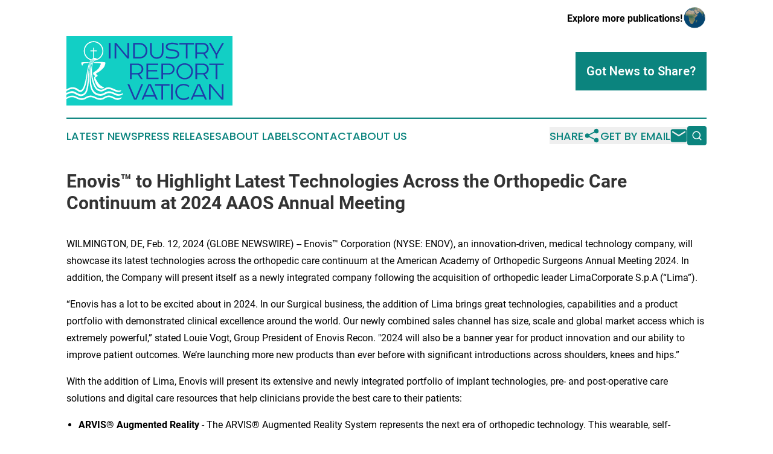

--- FILE ---
content_type: text/html;charset=utf-8
request_url: https://www.industryreportvatican.com/article/688054423-enovis-to-highlight-latest-technologies-across-the-orthopedic-care-continuum-at-2024-aaos-annual-meeting
body_size: 7714
content:
<!DOCTYPE html>
<html lang="en">
<head>
  <title>Enovis™ to Highlight Latest Technologies Across the Orthopedic Care Continuum at 2024 AAOS Annual Meeting | Industry Report Vatican</title>
  <meta charset="utf-8">
  <meta name="viewport" content="width=device-width, initial-scale=1">
    <meta name="description" content="Industry Report Vatican is an online news publication focusing on industries in the Vatican City: Get your industries and services news from the Vatican">
    <link rel="icon" href="https://cdn.newsmatics.com/agp/sites/industryreportvatican-favicon-1.png" type="image/png">
  <meta name="csrf-token" content="d6qXqOeJQXARdgLeE2npcY7m0Y0Nbu6axErGBXNztDU=">
  <meta name="csrf-param" content="authenticity_token">
  <link href="/css/styles.min.css?v1d0b8e25eaccc1ca72b30a2f13195adabfa54991" rel="stylesheet" data-turbo-track="reload">
  <link rel="stylesheet" href="/plugins/vanilla-cookieconsent/cookieconsent.css?v1d0b8e25eaccc1ca72b30a2f13195adabfa54991">
  
<style type="text/css">
    :root {
        --color-primary-background: rgba(11, 132, 126, 0.4);
        --color-primary: #0b847e;
        --color-secondary: #1f34a7;
    }
</style>

  <script type="importmap">
    {
      "imports": {
          "adController": "/js/controllers/adController.js?v1d0b8e25eaccc1ca72b30a2f13195adabfa54991",
          "alertDialog": "/js/controllers/alertDialog.js?v1d0b8e25eaccc1ca72b30a2f13195adabfa54991",
          "articleListController": "/js/controllers/articleListController.js?v1d0b8e25eaccc1ca72b30a2f13195adabfa54991",
          "dialog": "/js/controllers/dialog.js?v1d0b8e25eaccc1ca72b30a2f13195adabfa54991",
          "flashMessage": "/js/controllers/flashMessage.js?v1d0b8e25eaccc1ca72b30a2f13195adabfa54991",
          "gptAdController": "/js/controllers/gptAdController.js?v1d0b8e25eaccc1ca72b30a2f13195adabfa54991",
          "hamburgerController": "/js/controllers/hamburgerController.js?v1d0b8e25eaccc1ca72b30a2f13195adabfa54991",
          "labelsDescription": "/js/controllers/labelsDescription.js?v1d0b8e25eaccc1ca72b30a2f13195adabfa54991",
          "searchController": "/js/controllers/searchController.js?v1d0b8e25eaccc1ca72b30a2f13195adabfa54991",
          "videoController": "/js/controllers/videoController.js?v1d0b8e25eaccc1ca72b30a2f13195adabfa54991",
          "navigationController": "/js/controllers/navigationController.js?v1d0b8e25eaccc1ca72b30a2f13195adabfa54991"          
      }
    }
  </script>
  <script>
      (function(w,d,s,l,i){w[l]=w[l]||[];w[l].push({'gtm.start':
      new Date().getTime(),event:'gtm.js'});var f=d.getElementsByTagName(s)[0],
      j=d.createElement(s),dl=l!='dataLayer'?'&l='+l:'';j.async=true;
      j.src='https://www.googletagmanager.com/gtm.js?id='+i+dl;
      f.parentNode.insertBefore(j,f);
      })(window,document,'script','dataLayer','GTM-KGCXW2X');
  </script>

  <script>
    window.dataLayer.push({
      'cookie_settings': 'delta'
    });
  </script>
</head>
<body class="df-5 is-subpage">
<noscript>
  <iframe src="https://www.googletagmanager.com/ns.html?id=GTM-KGCXW2X"
          height="0" width="0" style="display:none;visibility:hidden"></iframe>
</noscript>
<div class="layout">

  <!-- Top banner -->
  <div class="max-md:hidden w-full content universal-ribbon-inner flex justify-end items-center">
    <a href="https://www.affinitygrouppublishing.com/" target="_blank" class="brands">
      <span class="font-bold text-black">Explore more publications!</span>
      <div>
        <img src="/images/globe.png" height="40" width="40" class="icon-globe"/>
      </div>
    </a>
  </div>
  <header data-controller="hamburger">
  <div class="content">
    <div class="header-top">
      <div class="flex gap-2 masthead-container justify-between items-center">
        <div class="mr-4 logo-container">
          <a href="/">
              <img src="https://cdn.newsmatics.com/agp/sites/industryreportvatican-logo-1.svg" alt="Industry Report Vatican"
                class="max-md:!h-[60px] lg:!max-h-[115px]" height="167"
                width="auto" />
          </a>
        </div>
        <button class="hamburger relative w-8 h-6">
          <span aria-hidden="true"
            class="block absolute h-[2px] w-9 bg-[--color-primary] transform transition duration-500 ease-in-out -translate-y-[15px]"></span>
          <span aria-hidden="true"
            class="block absolute h-[2px] w-7 bg-[--color-primary] transform transition duration-500 ease-in-out translate-x-[7px]"></span>
          <span aria-hidden="true"
            class="block absolute h-[2px] w-9 bg-[--color-primary] transform transition duration-500 ease-in-out translate-y-[15px]"></span>
        </button>
        <a href="/submit-news" class="max-md:hidden button button-upload-content button-primary w-fit">
          <span>Got News to Share?</span>
        </a>
      </div>
      <!--  Screen size line  -->
      <div class="absolute bottom-0 -ml-[20px] w-screen h-[1px] bg-[--color-primary] z-50 md:hidden">
      </div>
    </div>
    <!-- Navigation bar -->
    <div class="navigation is-hidden-on-mobile" id="main-navigation">
      <div class="w-full md:hidden">
        <div data-controller="search" class="relative w-full">
  <div data-search-target="form" class="relative active">
    <form data-action="submit->search#performSearch" class="search-form">
      <input type="text" name="query" placeholder="Search..." data-search-target="input" class="search-input md:hidden" />
      <button type="button" data-action="click->search#toggle" data-search-target="icon" class="button-search">
        <img height="18" width="18" src="/images/search.svg" />
      </button>
    </form>
  </div>
</div>

      </div>
      <nav class="navigation-part">
          <a href="/latest-news" class="nav-link">
            Latest News
          </a>
          <a href="/press-releases" class="nav-link">
            Press Releases
          </a>
          <a href="/about-labels" class="nav-link">
            About Labels
          </a>
          <a href="/contact" class="nav-link">
            Contact
          </a>
          <a href="/about" class="nav-link">
            About Us
          </a>
      </nav>
      <div class="w-full md:w-auto md:justify-end">
        <div data-controller="navigation" class="header-actions hidden">
  <button class="nav-link flex gap-1 items-center" onclick="window.ShareDialog.openDialog()">
    <span data-navigation-target="text">
      Share
    </span>
    <span class="icon-share"></span>
  </button>
  <button onclick="window.AlertDialog.openDialog()" class="nav-link nav-link-email flex items-center gap-1.5">
    <span data-navigation-target="text">
      Get by Email
    </span>
    <span class="icon-mail"></span>
  </button>
  <div class="max-md:hidden">
    <div data-controller="search" class="relative w-full">
  <div data-search-target="form" class="relative active">
    <form data-action="submit->search#performSearch" class="search-form">
      <input type="text" name="query" placeholder="Search..." data-search-target="input" class="search-input md:hidden" />
      <button type="button" data-action="click->search#toggle" data-search-target="icon" class="button-search">
        <img height="18" width="18" src="/images/search.svg" />
      </button>
    </form>
  </div>
</div>

  </div>
</div>

      </div>
      <a href="/submit-news" class="md:hidden uppercase button button-upload-content button-primary w-fit">
        <span>Got News to Share?</span>
      </a>
      <a href="https://www.affinitygrouppublishing.com/" target="_blank" class="nav-link-agp">
        Explore more publications!
        <img src="/images/globe.png" height="35" width="35" />
      </a>
    </div>
  </div>
</header>

  <div id="main-content" class="content">
    <div id="flash-message"></div>
    <h1>Enovis™ to Highlight Latest Technologies Across the Orthopedic Care Continuum at 2024 AAOS Annual Meeting</h1>
<div class="press-release">
  
      <p>WILMINGTON, DE, Feb.  12, 2024  (GLOBE NEWSWIRE) -- Enovis&#x2122; Corporation (NYSE: ENOV), an innovation-driven, medical technology company, will showcase its latest technologies across the orthopedic care continuum at the American Academy of Orthopedic Surgeons Annual Meeting 2024. In addition, the Company will present itself as a newly integrated company following the acquisition of orthopedic leader LimaCorporate S.p.A (&#x201C;Lima&#x201D;).</p>          <p>&#x201C;Enovis has a lot to be excited about in 2024. In our Surgical business, the addition of Lima brings great technologies, capabilities and a product portfolio with demonstrated clinical excellence around the world. Our newly combined sales channel has size, scale and global market access which is extremely powerful,&#x201D; stated Louie Vogt, Group President of Enovis Recon. "2024 will also be a banner year for product innovation and our ability to improve patient outcomes. We&#x2019;re launching more new products than ever before with significant introductions across shoulders, knees and hips.&#x201D;</p>          <p>With the addition of Lima, Enovis will present its extensive and newly integrated portfolio of implant technologies, pre- and post-operative care solutions and digital care resources that help clinicians provide the best care to their patients:</p>          <ul>
<li>
<strong>ARVIS&#xAE; Augmented Reality</strong> - The ARVIS&#xAE; Augmented Reality System represents the next era of orthopedic technology. This wearable, self-contained system delivers real-time surgical guidance at the point of care and has recently been updated with simpler registration.</li>
<li>
<strong>AltiVate&#xAE; Anatomic Augmented Glenoid</strong> - Maximize your solutions with AltiVate&#xAE; Anatomic Augmented Glenoid. The most recent addition to the AltiVate&#xAE; portfolio that features the Standard, Symmetric augment, and Half-Wedge augment now also includes the Full-Wedge augment option. This entire line of augmented glenoids boasts immediate fixation through patented Drop-and-Go&#xAE; technology and longevity with the e+&#x2122; vitamin E blended polyethylene.</li>
<li>
<strong>EMPOWR 3D Knee&#xAE;</strong> - Medial pivot is only half the story. The latest studies have shown that the native knee moves medially in late flexion, but laterally in early flexion, including walking.<sup>2 </sup>The EMPOWR 3D Knee&#xAE; creates more natural motion with the first and only dual pivot total knee design on the market.<sup>3,4</sup>
</li>
<li>
<strong>EMPOWR&#x2122; blade stem</strong> &#x2013; The recently launched EMPOWR&#x2122; blade stem accounted for previous design challenges with legacy blade and wedge stems and creates a modern stem designed for more fit and more efficiency. </li>
<li>
<strong>DynaNail Helix&#x2122;</strong>- The DynaNail Helix&#x2122; is designed to achieve sustained dynamic compression for subtalar fusion with an innovative, anatomically friendly design and simple, screw-like insertion.</li>
<li>
<strong>Evolve34&#x2122; - </strong>Evolve34&#x2122; is a bunion solution for Lapidus correction that allows surgeons to dial in deformity correction and select a hardware construct specific for the patient&#x2019;s needs.</li>
<li>
<strong>Pecaplasty&#xAE; - </strong>From the recently acquired Novastep&#xAE; portfolio, Pecapasty&#xAE; is a guided instrumentation and implant platform for percutaneous bunion correction. The Pecaplasty<sup>&#xAE;</sup> System delivers a long-awaited solution, designed for precise realignment, accurate stabilization, and reproducible outcomes.</li>
<li>
<strong>DonJoy&#xAE; ROAM&#x2122; OA Knee Brace</strong> - The latest innovation in unloader knee braces from&#xA0;Enovis' DJO, LLC subsidiary, the new DonJoy ROAM OA knee brace helps improve mobility and dynamically provides relief by unloading the pressure of unicompartmental osteoarthritis or other knee pain. Comfortable and easy to use with lightweight, low-profile joint unloading and support, ROAM is ideal for conservative care in active patients, patients looking for support in daily living, in preparation for surgery or for post-operative meniscal tears when indicated.</li>
</ul>          <p>Visit AAOS booth #1827 or <a href="https://www.globenewswire.com/Tracker?data=DjqsRqWA2Bg6UROR4tMDaBpRaj7OD6VVx_zimiYuYlznqDxCli47tkhNhMActdBDVU-rXGIsvMsiRK2OoVHmYQ==" rel="nofollow" target="_blank"><u>www.enovis.com</u></a> to learn how Enovis is developing innovative medical technology that continues to revolutionize the orthopedic industry.</p>          <p><strong>About Enovis</strong><br>Enovis Corporation (NYSE: ENOV) is an innovation-driven, medical technology growth company dedicated to developing clinically differentiated solutions that generate measurably better patient outcomes and transform workflows. Powered by a culture of continuous improvement, global talent and innovation, the Company&#x2019;s extensive range of products, services, and integrated technologies fuels active lifestyles in orthopedics and beyond. For more information about Enovis, please visit <a href="https://www.globenewswire.com/Tracker?data=DjqsRqWA2Bg6UROR4tMDaK3X5vd13OnqXXh3EtSIitQ7D91E25w09xT8W6WaQf3QKZFKz5bnUldenwK3Er-NPw==" rel="nofollow" target="_blank"><u>www.enovis.com</u></a></p>          <p><br></p>        <p><strong>Media Contact</strong></p>        <p>Katie Sweet</p>        <p>Vice President, Corporate Communications</p>        <p><a href="https://www.globenewswire.com/Tracker?data=Xr-MOVZPDJC07zhawgpTXdgeUqvOC6L1VhvciIEhVbSf70eMxupXDd847J288EXgodicLx4pPm94al3J5-lboUvDtmWjZwCi8RghkHrob5o=" rel="nofollow" target="_blank">Katie.Sweet@enovis.com</a>&#xA0;</p>        <p><br></p>        <p><strong>References</strong></p>          <ol>
<li>https://www.ncbi.nlm.nih.gov/pmc/articles/PMC1924521/AJRR reference of Linear longevity</li>
<li>Report on file with Enovis Surgical, IRPD-2023-0018</li>
<li>Melinda K. Harman, Stephanie J. Bonin, Chris J. Leslie, Scott A. Banks, and W. Andrew Hodge, &#x201C;Total Knee Arthroplasty Designed to Accommodate the Presence or Absence of the Posterior Cruciate Ligament,&#x201D; Advances in Orthopedics, vol. 2014, Article ID 178156, 8 pages, 2014.</li>
<li>Meneghini, R. M., Deckard, E. R., Ishmael, M. K., &amp; Ziemba-Davis, M. (2017). A dual-pivot pattern simulating native knee kinematics optimizes functional outcomes after total knee arthroplasty. The Journal of Arthroplasty, 32(10), 3009&#x2013;3015. https://doi.org/10.1016/j.arth.2017.04.050</li>
<li>Sandberg, Rory, et al. "Dual-pivot bearings improve ambulation and promote increased activity levels in Total knee arthroplasty: A match-controlled retrospective study." The Knee 26.6 (2019): 1243-1249.</li>
</ol> <img class="__GNW8366DE3E__IMG" src="https://www.globenewswire.com/newsroom/ti?nf=OTAzNTkwNCM2MDY2OTM5IzIwMTA4Mjg="> <br><img src="https://ml.globenewswire.com/media/NmM3YTkwZmYtZGY0Zi00YjFmLTgzNjAtYTRkOGU2ZjE1NTA0LTEwMjI0MDE=/tiny/Enovis-Corporation.png" referrerpolicy="no-referrer-when-downgrade"><p><a href="https://www.globenewswire.com/NewsRoom/AttachmentNg/b4532895-c0b7-4f6a-9a37-db4eefc89e3d" rel="nofollow"><img src="https://ml.globenewswire.com/media/b4532895-c0b7-4f6a-9a37-db4eefc89e3d/small/logo-enovis-jpg.jpg" border="0" width="150" height="36" alt="Primary Logo"></a></p>
    <p>
  Legal Disclaimer:
</p>
<p>
  EIN Presswire provides this news content "as is" without warranty of any kind. We do not accept any responsibility or liability
  for the accuracy, content, images, videos, licenses, completeness, legality, or reliability of the information contained in this
  article. If you have any complaints or copyright issues related to this article, kindly contact the author above.
</p>
<img class="prtr" src="https://www.einpresswire.com/tracking/article.gif?t=5&a=l91U-ZWqF140DYeB&i=YV-2L9s5fFSB3iD-" alt="">
</div>

  </div>
</div>
<footer class="footer footer-with-line">
  <div class="content flex flex-col">
    <p class="footer-text text-sm mb-4 order-2 lg:order-1">© 1995-2026 Newsmatics Inc. dba Affinity Group Publishing &amp; Industry Report Vatican. All Rights Reserved.</p>
    <div class="footer-nav lg:mt-2 mb-[30px] lg:mb-0 flex gap-7 flex-wrap justify-center order-1 lg:order-2">
        <a href="/about" class="footer-link">About</a>
        <a href="/archive" class="footer-link">Press Release Archive</a>
        <a href="/submit-news" class="footer-link">Submit Press Release</a>
        <a href="/legal/terms" class="footer-link">Terms &amp; Conditions</a>
        <a href="/legal/dmca" class="footer-link">Copyright/DMCA Policy</a>
        <a href="/legal/privacy" class="footer-link">Privacy Policy</a>
        <a href="/contact" class="footer-link">Contact</a>
    </div>
  </div>
</footer>
<div data-controller="dialog" data-dialog-url-value="/" data-action="click->dialog#clickOutside">
  <dialog
    class="modal-shadow fixed backdrop:bg-black/20 z-40 text-left bg-white rounded-full w-[350px] h-[350px] overflow-visible"
    data-dialog-target="modal"
  >
    <div class="text-center h-full flex items-center justify-center">
      <button data-action="click->dialog#close" type="button" class="modal-share-close-button">
        ✖
      </button>
      <div>
        <div class="mb-4">
          <h3 class="font-bold text-[28px] mb-3">Share us</h3>
          <span class="text-[14px]">on your social networks:</span>
        </div>
        <div class="flex gap-6 justify-center text-center">
          <a href="https://www.facebook.com/sharer.php?u=https://www.industryreportvatican.com" class="flex flex-col items-center font-bold text-[#4a4a4a] text-sm" target="_blank">
            <span class="h-[55px] flex items-center">
              <img width="40px" src="/images/fb.png" alt="Facebook" class="mb-2">
            </span>
            <span class="text-[14px]">
              Facebook
            </span>
          </a>
          <a href="https://www.linkedin.com/sharing/share-offsite/?url=https://www.industryreportvatican.com" class="flex flex-col items-center font-bold text-[#4a4a4a] text-sm" target="_blank">
            <span class="h-[55px] flex items-center">
              <img width="40px" height="40px" src="/images/linkedin.png" alt="LinkedIn" class="mb-2">
            </span>
            <span class="text-[14px]">
            LinkedIn
            </span>
          </a>
        </div>
      </div>
    </div>
  </dialog>
</div>

<div data-controller="alert-dialog" data-action="click->alert-dialog#clickOutside">
  <dialog
    class="fixed backdrop:bg-black/20 modal-shadow z-40 text-left bg-white rounded-full w-full max-w-[450px] aspect-square overflow-visible"
    data-alert-dialog-target="modal">
    <div class="flex items-center text-center -mt-4 h-full flex-1 p-8 md:p-12">
      <button data-action="click->alert-dialog#close" type="button" class="modal-close-button">
        ✖
      </button>
      <div class="w-full" data-alert-dialog-target="subscribeForm">
        <img class="w-8 mx-auto mb-4" src="/images/agps.svg" alt="AGPs" />
        <p class="md:text-lg">Get the latest news on this topic.</p>
        <h3 class="dialog-title mt-4">SIGN UP FOR FREE TODAY</h3>
        <form data-action="submit->alert-dialog#submit" method="POST" action="/alerts">
  <input type="hidden" name="authenticity_token" value="d6qXqOeJQXARdgLeE2npcY7m0Y0Nbu6axErGBXNztDU=">

  <input data-alert-dialog-target="fullnameInput" type="text" name="fullname" id="fullname" autocomplete="off" tabindex="-1">
  <label>
    <input data-alert-dialog-target="emailInput" placeholder="Email address" name="email" type="email"
      value=""
      class="rounded-xs mb-2 block w-full bg-white px-4 py-2 text-gray-900 border-[1px] border-solid border-gray-600 focus:border-2 focus:border-gray-800 placeholder:text-gray-400"
      required>
  </label>
  <div class="text-red-400 text-sm" data-alert-dialog-target="errorMessage"></div>

  <input data-alert-dialog-target="timestampInput" type="hidden" name="timestamp" value="1768681280" autocomplete="off" tabindex="-1">

  <input type="submit" value="Sign Up"
    class="!rounded-[3px] w-full mt-2 mb-4 bg-primary px-5 py-2 leading-5 font-semibold text-white hover:color-primary/75 cursor-pointer">
</form>
<a data-action="click->alert-dialog#close" class="text-black underline hover:no-underline inline-block mb-4" href="#">No Thanks</a>
<p class="text-[15px] leading-[22px]">
  By signing to this email alert, you<br /> agree to our
  <a href="/legal/terms" class="underline text-primary hover:no-underline" target="_blank">Terms & Conditions</a>
</p>

      </div>
      <div data-alert-dialog-target="checkEmail" class="hidden">
        <img class="inline-block w-9" src="/images/envelope.svg" />
        <h3 class="dialog-title">Check Your Email</h3>
        <p class="text-lg mb-12">We sent a one-time activation link to <b data-alert-dialog-target="userEmail"></b>.
          Just click on the link to
          continue.</p>
        <p class="text-lg">If you don't see the email in your inbox, check your spam folder or <a
            class="underline text-primary hover:no-underline" data-action="click->alert-dialog#showForm" href="#">try
            again</a>
        </p>
      </div>

      <!-- activated -->
      <div data-alert-dialog-target="activated" class="hidden">
        <img class="w-8 mx-auto mb-4" src="/images/agps.svg" alt="AGPs" />
        <h3 class="dialog-title">SUCCESS</h3>
        <p class="text-lg">You have successfully confirmed your email and are subscribed to <b>
            Industry Report Vatican
          </b> daily
          news alert.</p>
      </div>
      <!-- alreadyActivated -->
      <div data-alert-dialog-target="alreadyActivated" class="hidden">
        <img class="w-8 mx-auto mb-4" src="/images/agps.svg" alt="AGPs" />
        <h3 class="dialog-title">Alert was already activated</h3>
        <p class="text-lg">It looks like you have already confirmed and are receiving the <b>
            Industry Report Vatican
          </b> daily news
          alert.</p>
      </div>
      <!-- activateErrorMessage -->
      <div data-alert-dialog-target="activateErrorMessage" class="hidden">
        <img class="w-8 mx-auto mb-4" src="/images/agps.svg" alt="AGPs" />
        <h3 class="dialog-title">Oops!</h3>
        <p class="text-lg mb-4">It looks like something went wrong. Please try again.</p>
        <form data-action="submit->alert-dialog#submit" method="POST" action="/alerts">
  <input type="hidden" name="authenticity_token" value="d6qXqOeJQXARdgLeE2npcY7m0Y0Nbu6axErGBXNztDU=">

  <input data-alert-dialog-target="fullnameInput" type="text" name="fullname" id="fullname" autocomplete="off" tabindex="-1">
  <label>
    <input data-alert-dialog-target="emailInput" placeholder="Email address" name="email" type="email"
      value=""
      class="rounded-xs mb-2 block w-full bg-white px-4 py-2 text-gray-900 border-[1px] border-solid border-gray-600 focus:border-2 focus:border-gray-800 placeholder:text-gray-400"
      required>
  </label>
  <div class="text-red-400 text-sm" data-alert-dialog-target="errorMessage"></div>

  <input data-alert-dialog-target="timestampInput" type="hidden" name="timestamp" value="1768681280" autocomplete="off" tabindex="-1">

  <input type="submit" value="Sign Up"
    class="!rounded-[3px] w-full mt-2 mb-4 bg-primary px-5 py-2 leading-5 font-semibold text-white hover:color-primary/75 cursor-pointer">
</form>
<a data-action="click->alert-dialog#close" class="text-black underline hover:no-underline inline-block mb-4" href="#">No Thanks</a>
<p class="text-[15px] leading-[22px]">
  By signing to this email alert, you<br /> agree to our
  <a href="/legal/terms" class="underline text-primary hover:no-underline" target="_blank">Terms & Conditions</a>
</p>

      </div>

      <!-- deactivated -->
      <div data-alert-dialog-target="deactivated" class="hidden">
        <img class="w-8 mx-auto mb-4" src="/images/agps.svg" alt="AGPs" />
        <h3 class="dialog-title">You are Unsubscribed!</h3>
        <p class="text-lg">You are no longer receiving the <b>
            Industry Report Vatican
          </b>daily news alert.</p>
      </div>
      <!-- alreadyDeactivated -->
      <div data-alert-dialog-target="alreadyDeactivated" class="hidden">
        <img class="w-8 mx-auto mb-4" src="/images/agps.svg" alt="AGPs" />
        <h3 class="dialog-title">You have already unsubscribed!</h3>
        <p class="text-lg">You are no longer receiving the <b>
            Industry Report Vatican
          </b> daily news alert.</p>
      </div>
      <!-- deactivateErrorMessage -->
      <div data-alert-dialog-target="deactivateErrorMessage" class="hidden">
        <img class="w-8 mx-auto mb-4" src="/images/agps.svg" alt="AGPs" />
        <h3 class="dialog-title">Oops!</h3>
        <p class="text-lg">Try clicking the Unsubscribe link in the email again and if it still doesn't work, <a
            href="/contact">contact us</a></p>
      </div>
    </div>
  </dialog>
</div>

<script src="/plugins/vanilla-cookieconsent/cookieconsent.umd.js?v1d0b8e25eaccc1ca72b30a2f13195adabfa54991"></script>
  <script src="/js/cookieconsent.js?v1d0b8e25eaccc1ca72b30a2f13195adabfa54991"></script>

<script type="module" src="/js/app.js?v1d0b8e25eaccc1ca72b30a2f13195adabfa54991"></script>
</body>
</html>


--- FILE ---
content_type: image/svg+xml
request_url: https://cdn.newsmatics.com/agp/sites/industryreportvatican-logo-1.svg
body_size: 16492
content:
<?xml version="1.0" encoding="UTF-8" standalone="no"?>
<svg
   xmlns:dc="http://purl.org/dc/elements/1.1/"
   xmlns:cc="http://creativecommons.org/ns#"
   xmlns:rdf="http://www.w3.org/1999/02/22-rdf-syntax-ns#"
   xmlns:svg="http://www.w3.org/2000/svg"
   xmlns="http://www.w3.org/2000/svg"
   xml:space="preserve"
   width="399.4444"
   height="167"
   version="1.0"
   style="clip-rule:evenodd;fill-rule:evenodd;image-rendering:optimizeQuality;shape-rendering:geometricPrecision;text-rendering:geometricPrecision"
   viewBox="0 0 350.16294 146.6"
   id="svg19"><metadata
   id="metadata23"><rdf:RDF><cc:Work
       rdf:about=""><dc:format>image/svg+xml</dc:format><dc:type
         rdf:resource="http://purl.org/dc/dcmitype/StillImage" /></cc:Work></rdf:RDF></metadata>
 <defs
   id="defs4">
  <style
   type="text/css"
   id="style2">
   <![CDATA[
    .fil1 {fill:#FEFEFE}
    .fil0 {fill:#12CFC5}
    .fil2 {fill:#1E3CA9;fill-rule:nonzero}
   ]]>
  </style>
 </defs>
 <g
   id="Layer_x0020_1"
   transform="translate(-0.24386228)">
  <metadata
   id="CorelCorpID_0Corel-Layer" />
  <g
   id="_2320888368704">
   <path
   class="fil0"
   d="M 0,146.6 H 350.65 V 0 H 0 Z"
   id="path7" />
   <path
   class="fil1"
   d="m 119.05,122.83 c 0.61,-0.62 0.8,-1.12 0.48,-1.54 -0.43,-0.57 -1.29,-0.43 -2.31,0.1 -0.04,0.02 -3.38,1.83 -7.91,1.12 -0.91,-0.14 -1.82,-0.34 -2.71,-0.59 -1.84,-0.57 -3.32,-1.28 -4.94,-2.05 -1.32,-0.63 -2.57,-1.19 -4.32,-1.91 -0.69,-0.27 -1.41,-0.49 -2.13,-0.66 -5.24,-1.53 -10.19,-0.34 -13.22,1.42 -4.84,2.76 -7.63,3.92 -11.31,3.55 -4.97,-0.49 -9.13,-2.06 -12.96,-6.93 -0.89,-1.15 -1.65,-2.4 -2.25,-3.72 -0.52,-1.16 -1.88,-4.49 -2.9,-10.47 l -0.1,-0.7 c -0.1,-0.74 -0.2,-1.5 -0.27,-2.24 -0.02,-0.17 -0.65,-5.62 -0.75,-8.36 -0.1,-2.9 -0.2,-5.12 -0.25,-7.85 -0.02,-1.55 0.02,-3.7 0.03,-3.98 0,0 0.09,-3.06 0.11,-4.25 0.13,-3.41 0.2,-5.79 0.33,-7.44 0.15,-1.62 0.31,-2.79 0.53,-3.86 0.15,-0.72 0.32,-1.45 0.52,-2.16 1.38,-4.87 3.18,-9.85 7.3,-11.05 -1.32,0.93 -2.48,2.15 -3.9,4.75 -0.67,1.3 -1.24,2.66 -1.69,4.04 -0.63,1.81 -1.1,3.7 -1.39,5.6 -0.09,0.44 -0.16,0.86 -0.21,1.26 -0.33,2.94 -0.5,4.22 -0.56,7.6 -0.06,4.45 0.03,8.75 0.36,12.46 0.38,4.15 1.34,8.66 2.84,13.4 l 0.04,0.17 c 0.67,2.14 1.43,4.57 2.25,6.37 l 0.12,0.27 c 1.3,2.73 2.77,5.03 4.48,7.03 3.45,3.93 10.02,5.79 14.63,4.16 1.43,-0.51 2.69,-1.21 3.84,-1.85 2.29,-1.28 4.57,-2.77 8.26,-2.69 h 0.11 c 3.12,0.1 4.49,0.72 8.55,2.54 l 0.39,0.18 c 1.76,0.78 2,1.05 3.88,1.73 1.98,0.73 2.05,0.81 4.23,1.36 0.61,0.16 1.7,0.34 3.07,0.38 1.69,0.06 2.31,-0.17 3.67,-0.59 1.01,-0.45 1.65,-0.86 1.82,-0.99 0.63,-0.46 1.13,-1.16 0.8,-1.57 -0.54,-0.68 -2.3,0.08 -3.79,0.2 -0.96,0.09 -2.65,0.4 -7.26,-1.67 -1.59,-0.73 -3.01,-1.31 -4.23,-1.86 -3.12,-1.4 -5.32,-2.4 -7.7,-2.87 -1.2,-0.32 -2.45,-0.51 -3.7,-0.54 H 88.8 c -4.29,-0.11 -6.97,1.62 -9.46,3.03 -1.12,0.63 -2.17,1.21 -3.39,1.66 -2.7,0.96 -6,0.19 -8.57,-1.17 l -0.25,-0.14 -0.21,-0.12 c -0.86,-0.52 -1.85,-1.15 -2.51,-1.9 -1.21,-1.37 -2.58,-3.55 -4.2,-6.99 -0.04,-0.08 -0.14,-0.32 -0.28,-0.69 -1.43,-3.19 -4.08,-12.14 -4.7,-15.98 -0.63,-3.56 -0.7,-4.15 -0.96,-6.33 -0.23,-1.96 -0.21,-3.45 -0.44,-6.88 0,-0.02 0,-0.05 -0.01,-0.08 0.07,-6.42 0.33,-8.15 1.28,-12.14 0.5,-1.77 1.21,-3.7 1.85,-5 0.81,-1.64 1.17,-2.27 1.56,-2.82 0.24,-0.34 0.47,-0.64 0.71,-0.93 10.53,-0.95 18.83,-9.76 18.83,-20.49 0,-11.36 -9.29,-20.6 -20.71,-20.6 -11.41,0 -20.7,9.24 -20.7,20.6 0,9.27 6.19,17.1 14.67,19.68 -0.99,1.32 -1.84,2.74 -2.54,4.23 -0.88,1.76 -1.39,3 -2.56,7.39 -1.25,4.7 -2.67,11.75 -4.27,21.41 -0.53,3.19 -1.18,6.42 -1.86,9.57 -1.06,4.72 -2.13,8.64 -3.2,11.72 l -0.08,0.2 c -1.31,3.54 -2.79,6.16 -4.15,7.38 -2.49,2.2 -4.49,1.78 -7.31,-0.16 l -0.43,-0.31 c -2.62,-1.85 -3.51,-2.47 -6.54,-3.5 -3.39,-1.15 -7.08,-1.14 -10.59,0 -0.86,0.24 -1.7,0.55 -2.51,0.91 -2.15,0.94 -3.94,1.99 -5.27,2.88 v 3.57 c 1.25,-0.79 3.28,-1.89 6.47,-3.28 3.43,-1.52 7.21,-1.72 10.64,-0.56 2.74,0.91 3.44,1.39 6.03,3.22 l 0.4,0.27 c 1.7,1.17 3.6,2.19 5.69,2.19 1.59,0 3.29,-0.59 5.07,-2.16 1.34,-1.19 2.62,-3.1 3.82,-5.67 v -0.01 c 0.04,-0.06 0.96,-1.56 2.33,-6.15 0.3,-1.03 0.61,-2.08 0.86,-3.13 1.16,-4.6 1.93,-11.21 3.1,-19.22 0,0 0.36,-3.05 0.53,-4.08 0.3,-1.81 0.72,-4.29 0.72,-4.29 0.64,-3.89 1.2,-7.25 1.75,-9.85 0.91,-3.93 1.69,-6.16 2.28,-7.53 0.82,-1.87 1.62,-3.46 2.84,-4.83 1.03,-1.17 2.27,-2.08 3.93,-2.5 -3.33,1.96 -4.88,5.44 -5.31,6.33 -1.03,2.14 -2.15,5.49 -2.65,7.97 -0.65,3.33 -1.24,6.77 -1.69,10.13 -0.04,0.46 -0.17,1.55 -0.32,2.8 -0.21,1.73 -0.47,3.88 -0.62,5.44 -0.21,2.18 -0.41,4.56 -0.56,6.73 -0.1,1.27 -0.18,2.53 -0.27,3.81 l -0.05,0.72 c -0.19,2.12 -0.48,4.33 -0.74,6.44 -0.01,0.05 -0.05,0.39 -0.05,0.39 -1.1,8.03 -2.3,12.61 -2.64,13.81 -2.79,9.38 -8.67,9.71 -10.88,9.84 -2.03,0.11 -5.64,-1.27 -10.37,-4 -4.88,-2.89 -8.23,-3.36 -13.29,-1.86 -2.18,0.65 -4.77,1.88 -7.02,3.08 v 3.7 c 2.15,-1.1 4.89,-2.37 7.22,-3.05 4.37,-1.29 7.02,-0.9 11.35,1.64 5.35,3.05 9.28,4.47 11.98,4.32 5.17,-0.29 9.1,-2.72 11.7,-7.21 l -0.01,0.05 0.22,-0.42 c 0.18,-0.33 0.35,-0.67 0.52,-1.02 l 0.1,-0.2 c 0.09,-0.17 2.1,-4.23 3.45,-14.4 0.16,-1.14 0.5,-4.56 0.49,-4.66 0.22,-2.43 0.35,-4.5 0.44,-7.65 0.2,-6.94 0.61,-13.6 0.94,-18.22 0.66,-6.36 1.4,-9.97 1.41,-10.01 0.14,-0.66 0.27,-1.28 0.39,-1.87 0.64,-2.59 1.45,-5 2.36,-6.65 1,-1.82 2.65,-5.29 6.2,-5.88 0.09,-0.01 -1.19,0.64 -2.06,1.47 -1.25,1.19 -2.47,2.59 -4.11,6.56 -0.2,0.49 -0.85,2.57 -0.95,2.91 -0.42,1.46 -0.75,3.24 -1.01,5.02 -0.1,0.62 -0.2,1.26 -0.27,1.89 -0.29,2.12 -0.75,7.03 -0.75,7.03 -0.2,2.49 -0.59,7.19 -0.65,12.03 -0.08,7.07 0.24,13.11 1.07,17.95 0.66,3.98 1.49,7.03 2.62,9.59 0.31,0.74 0.52,1.11 0.52,1.12 l 0.05,0.08 c 0.66,1.31 1.39,2.66 2.25,3.79 4.55,5.81 9.31,7.37 15.07,7.94 4.46,0.44 7.63,-0.84 13.02,-3.88 2.69,-1.54 7.54,-2.67 12.44,-0.81 1.52,0.57 2.81,1.19 4.07,1.78 l 0.06,0.03 c 2.87,1.55 4.37,2.38 7.73,2.84 1.06,0.15 2.68,0.1 4.31,-0.19 2.2,-0.4 3.12,-0.79 4.95,-1.72 0.86,-0.4 1.56,-0.88 1.93,-1.26 z M 0,129.74 v 3.08 c 0.5,-0.19 0.96,-0.4 1.27,-0.57 1.77,-0.94 2.23,-1.15 3.54,-1.8 2.15,-1.06 7.74,-2.97 14.64,0.4 6.89,3.37 8.58,3.57 10.72,3.83 l 0.11,0.02 c 0.73,0.08 1.44,0.12 2.14,0.12 2.07,0 4.01,-0.39 5.82,-1.15 0.2,-0.03 0.39,-0.09 0.56,-0.19 1.63,-0.94 3.33,-1.92 5,-2.78 2.13,-1.11 7.84,-3.27 14.74,0.08 4.31,2.11 8.18,3.99 12.97,3.99 2.06,0 4,-0.4 5.81,-1.16 0.2,-0.02 0.39,-0.08 0.57,-0.18 1.63,-0.93 3.32,-1.91 5,-2.79 2.12,-1.1 6.85,-3.27 13.74,0.1 6.9,3.37 6.9,3.37 9.22,3.78 0,0 1.84,0.25 2.63,0.2 2.99,-0.18 4.05,-0.74 6.41,-2.37 h 0.01 c 0.77,-0.52 1.93,-1.85 1.76,-2.46 -0.26,-0.98 -1.82,-0.38 -2.61,0.11 -3.52,2.21 -7.41,1.25 -7.41,1.25 -1.99,-0.45 -2.13,-0.4 -8.52,-3.51 -8.26,-4.04 -14.19,-1.39 -16.77,-0.07 -0.84,0.43 -2.13,1.15 -3.38,1.85 -0.06,0.03 -0.13,0.04 -0.19,0.08 -5.92,3.84 -12.15,0.93 -17.76,-1.81 -8.27,-4.04 -15.18,-1.39 -17.76,-0.06 -0.87,0.44 -2.19,1.17 -3.38,1.85 -0.06,0.03 -0.13,0.03 -0.19,0.07 -2.31,1.51 -5.01,2.08 -8.01,1.72 l -0.1,-0.01 c -1.9,-0.24 -3.27,-0.4 -9.66,-3.52 C 12.66,123.8 6.08,126.51 3.49,127.83 2.26,128.46 1.21,129.06 0,129.74 Z M 59.19,45.96 c -0.26,0.02 -0.53,0.06 -0.79,0.11 V 32.12 h 5.46 c 0.16,0 0.29,-0.13 0.29,-0.29 v -1.51 c 0,-0.16 -0.13,-0.29 -0.29,-0.29 0,0 0,0 0,0 H 58.4 V 24.6 c -0.01,-0.16 -0.14,-0.28 -0.29,-0.28 0,0 -0.01,0 -0.01,0 h -1.52 c 0,0 0,0 0,0 -0.15,0 -0.28,0.12 -0.29,0.28 v 5.43 h -5.46 c 0,0 0,0 0,0 -0.16,0 -0.29,0.13 -0.29,0.29 v 1.51 c 0,0.16 0.13,0.29 0.29,0.29 0,0 0,0 0,0 h 5.46 v 11.22 0 3.36 c -0.33,0.14 -0.65,0.31 -0.97,0.49 -0.97,0.56 -1.71,1.16 -2.47,1.93 -8.09,-2.01 -14.1,-9.3 -14.1,-17.95 0,-10.21 8.34,-18.51 18.59,-18.51 10.26,0 18.59,8.3 18.59,18.51 0,7.67 -4.73,14.26 -11.43,17.05 -0.79,-1.06 -2.63,-2.47 -5.31,-2.26 z M 80.1,64.22 c 1.94,-4.13 2.54,-7.77 1.89,-8.8 -0.48,-0.75 -6.19,-0.85 -11.75,-0.85 -1.97,0 -3.92,0.01 -5.62,0.01 h -0.21 c -1,0 -2.53,0.03 -4.2,0.13 -0.22,0.01 -0.69,0.03 -0.95,0.15 -0.67,0.3 -1.25,1.5 -1.13,1.69 0.15,0.27 1.81,0.25 1.83,0.25 6.56,0.24 10.47,0.62 11.65,0.82 1.71,0.28 1.34,1.03 -1.86,7.48 -3.2,6.44 -10.08,9.51 -11.77,10.75 -1.86,1.36 -1.72,3.11 -1.65,3.84 0.07,0.82 1.59,2.88 3.41,3.74 1.82,0.87 0.01,2.02 -0.94,3.07 -1.06,1.16 -0.42,3.76 -0.42,3.76 1.21,6.93 6,15.59 8.63,17.61 2.7,2.11 5.46,2.69 7.48,2.69 0.32,0 0.62,-0.01 0.9,-0.04 0.43,-0.04 0.85,-0.1 1.61,-0.24 1.37,-0.41 2.17,-0.81 2.4,-1.37 0.2,-0.52 -0.75,-0.98 -2.05,-1.54 -1.82,-0.77 -5.05,-2.9 -6.61,-4.32 -0.39,-0.34 -0.77,-0.71 -1.12,-1.09 -0.78,-0.82 -1.55,-1.76 -2.29,-2.74 L 67.31,99.2 67.28,99.16 c -3.35,-4.43 -6.12,-9.78 -6.23,-11.04 -0.13,-1.53 4.29,-2.86 4.69,-3.89 0.4,-1.03 0.07,-1.93 -1.67,-2.93 -1.73,-1 -1.41,-1.89 -1.41,-1.89 -0.06,-1.03 1.99,-1.95 4.15,-3.01 2.96,-1.47 11.35,-8.06 13.29,-12.18 z M 40.78,54.71 c 0,0 -8.92,0.01 -9.09,0.84 -0.2,0.98 -0.41,2.84 0.75,5.46 0.32,0.77 1.04,1.2 1.76,0.78 0.71,-0.43 0.17,-2.63 0.73,-3.14 0.47,-0.45 2.37,-1.43 6.86,-1.77 1.88,-0.15 3.17,-0.07 4.15,-0.2 0.33,-0.03 0.57,-0.7 1.01,-1.33 0,0 0.58,-0.69 -0.68,-0.67 -0.11,0.01 -0.21,0 -0.31,0 -2.41,0.01 -5.18,0.03 -5.18,0.03 z"
   id="path9" />
   <path
   class="fil2"
   d="M 93.24,14.33 V 47.21 H 89.69 V 14.33 Z m 39.06,0 v 32.88 h -3.68 L 105.15,18.8 v 28.41 h -3.42 V 14.33 h 3.74 l 23.48,28.34 V 14.33 Z m 21.7,0 c 2.63,0 4.98,0.42 7.04,1.25 2.06,0.83 3.83,2 5.32,3.49 1.45,1.44 2.58,3.16 3.39,5.16 0.81,1.99 1.22,4.17 1.22,6.54 0,2.37 -0.41,4.56 -1.22,6.58 -0.81,2.01 -1.94,3.74 -3.39,5.19 -1.49,1.49 -3.26,2.64 -5.32,3.45 -2.06,0.81 -4.41,1.22 -7.04,1.22 H 140.85 V 14.33 Z m -9.6,3.09 v 26.7 h 9.34 c 2.32,0 4.34,-0.34 6.05,-1.02 1.71,-0.68 3.13,-1.64 4.27,-2.92 2.24,-2.49 3.36,-5.64 3.36,-9.44 0,-3.89 -1.21,-7.08 -3.62,-9.58 -1.14,-1.18 -2.54,-2.09 -4.21,-2.75 -1.67,-0.66 -3.62,-0.99 -5.85,-0.99 z m 60.56,15.91 c 0,2.2 -0.37,4.2 -1.12,6.02 -0.74,1.82 -1.82,3.37 -3.22,4.64 -1.23,1.18 -2.67,2.11 -4.34,2.79 -1.66,0.68 -3.51,1.02 -5.52,1.02 -2.11,0 -4.01,-0.36 -5.72,-1.08 -1.71,-0.73 -3.18,-1.7 -4.41,-2.93 -1.27,-1.32 -2.27,-2.86 -2.99,-4.64 -0.72,-1.77 -1.08,-3.71 -1.08,-5.82 v -19 h 3.55 v 19.4 c 0,1.66 0.26,3.16 0.79,4.47 0.52,1.32 1.24,2.46 2.17,3.42 0.96,1.01 2.1,1.8 3.41,2.37 1.32,0.57 2.74,0.85 4.28,0.85 1.62,0 3.09,-0.28 4.4,-0.85 1.32,-0.57 2.44,-1.34 3.36,-2.3 0.92,-0.97 1.63,-2.12 2.13,-3.46 0.51,-1.33 0.76,-2.84 0.76,-4.5 v -19.4 h 3.55 z m 4.87,-11.09 c 0,-1.45 0.32,-2.68 0.95,-3.69 0.64,-1.01 1.46,-1.82 2.47,-2.44 1.49,-0.97 3.19,-1.6 5.09,-1.91 1.91,-0.31 3.61,-0.46 5.1,-0.46 2.23,0 4.39,0.21 6.48,0.64 2.08,0.42 4.17,1.08 6.27,1.98 l -1.18,2.71 c -1.75,-0.71 -3.55,-1.25 -5.39,-1.65 -1.84,-0.39 -3.77,-0.59 -5.79,-0.59 -1.31,0 -2.73,0.1 -4.24,0.3 -1.51,0.19 -2.88,0.62 -4.11,1.28 -1.4,0.87 -2.1,2.18 -2.1,3.93 0,1.23 0.41,2.19 1.25,2.88 0.65,0.62 1.42,1.05 2.3,1.29 0.87,0.24 1.77,0.45 2.69,0.62 l 7.57,1.32 c 1.66,0.3 3.26,0.72 4.8,1.25 1.53,0.51 2.82,1.3 3.88,2.35 0.65,0.7 1.2,1.53 1.64,2.47 0.44,0.93 0.66,2.04 0.66,3.31 0,1.58 -0.28,2.92 -0.82,4.06 -0.55,1.14 -1.31,2.09 -2.27,2.83 -1.49,1.17 -3.35,1.99 -5.56,2.42 -2.21,0.44 -4.55,0.66 -7,0.66 -2.19,0 -4.42,-0.2 -6.68,-0.58 -2.25,-0.38 -4.37,-1.01 -6.34,-1.86 l 1.25,-3.02 c 1.97,0.79 3.99,1.38 6.05,1.78 2.06,0.39 3.94,0.59 5.65,0.59 2.33,0 4.36,-0.19 6.12,-0.56 1.75,-0.37 3.13,-1 4.14,-1.87 0.61,-0.54 1.09,-1.14 1.41,-1.82 0.33,-0.68 0.5,-1.48 0.5,-2.4 0,-1.02 -0.17,-1.84 -0.5,-2.48 -0.32,-0.63 -0.77,-1.19 -1.34,-1.68 -0.75,-0.57 -1.65,-0.98 -2.7,-1.24 -1.05,-0.27 -2.15,-0.51 -3.29,-0.73 l -8.15,-1.52 c -1.1,-0.22 -2.14,-0.49 -3.13,-0.82 -0.98,-0.33 -1.89,-0.8 -2.72,-1.42 -0.88,-0.65 -1.59,-1.45 -2.14,-2.41 -0.55,-0.94 -0.82,-2.11 -0.82,-3.52 z m 28.67,-7.91 h 30.83 v 3.09 h -13.67 v 29.79 h -3.55 V 17.42 H 238.5 Z m 61.94,11.64 c 0,1.27 -0.19,2.47 -0.56,3.58 -0.37,1.12 -0.91,2.16 -1.61,3.13 -1.49,2.01 -3.44,3.46 -5.86,4.34 l 6.78,10.19 h -3.82 l -6.31,-9.67 h -13.22 v 9.67 h -3.55 V 14.33 h 15.85 c 1.71,0 3.28,0.27 4.7,0.79 1.43,0.53 2.71,1.29 3.85,2.3 1.14,1.05 2.05,2.3 2.73,3.75 0.68,1.45 1.02,3.05 1.02,4.8 z m -24.6,8.48 h 12.5 c 1.4,0 2.63,-0.24 3.68,-0.71 1.05,-0.48 1.93,-1.1 2.63,-1.83 1.49,-1.61 2.23,-3.62 2.23,-6.01 0,-2.17 -0.65,-4.02 -1.97,-5.54 -0.74,-0.91 -1.71,-1.63 -2.89,-2.16 -1.18,-0.52 -2.54,-0.78 -4.08,-0.78 h -12.1 z m 39.19,12.76 V 39.52 L 300.77,14.33 h 4.01 l 11.9,21.5 h 0.26 l 12.03,-21.5 h 3.82 l -14.2,24.99 v 7.89 z"
   id="path11" />
   <path
   class="fil2"
   d="m 162.34,69.5 c 0,1.28 -0.18,2.47 -0.56,3.59 -0.37,1.12 -0.9,2.16 -1.61,3.12 -1.49,2.02 -3.44,3.46 -5.85,4.34 l 6.77,10.19 h -3.81 l -6.31,-9.66 h -13.22 v 9.66 H 134.2 V 57.87 h 15.85 c 1.71,0 3.27,0.26 4.7,0.78 1.42,0.53 2.71,1.3 3.85,2.31 1.13,1.05 2.05,2.3 2.72,3.74 0.68,1.45 1.02,3.05 1.02,4.8 z m -24.59,8.49 h 12.5 c 1.4,0 2.62,-0.25 3.68,-0.72 1.05,-0.48 1.93,-1.09 2.63,-1.83 1.49,-1.61 2.23,-3.61 2.23,-6 0,-2.17 -0.65,-4.02 -1.97,-5.55 -0.74,-0.91 -1.71,-1.63 -2.89,-2.16 -1.19,-0.51 -2.55,-0.77 -4.08,-0.77 h -12.1 z m 31.17,-20.12 h 24.92 v 3.09 h -21.37 v 10.65 h 19.07 v 3.09 h -19.07 v 12.95 h 22.16 v 3.09 h -25.71 z m 59.44,11.63 c 0,1.54 -0.27,2.96 -0.82,4.28 -0.55,1.31 -1.28,2.48 -2.2,3.48 -1.14,1.19 -2.5,2.12 -4.08,2.8 -1.58,0.68 -3.31,1.02 -5.2,1.02 H 204.1 v 9.66 h -3.55 V 57.87 h 15.51 c 1.85,0 3.53,0.31 5.07,0.95 1.53,0.63 2.85,1.52 3.94,2.66 1.01,1.01 1.81,2.19 2.4,3.55 0.6,1.36 0.89,2.85 0.89,4.47 z m -11.9,8.49 c 1.4,0 2.59,-0.23 3.55,-0.69 0.97,-0.45 1.82,-1.08 2.57,-1.86 0.7,-0.78 1.24,-1.68 1.64,-2.7 0.39,-1.03 0.59,-2.11 0.59,-3.24 0,-2.34 -0.7,-4.28 -2.1,-5.81 -0.75,-0.86 -1.68,-1.54 -2.8,-2.02 -1.12,-0.47 -2.44,-0.71 -3.98,-0.71 H 204.1 v 17.03 z m 33.27,-20.72 c 2.59,0 4.97,0.46 7.14,1.38 2.17,0.92 4.02,2.17 5.55,3.75 1.54,1.54 2.69,3.32 3.45,5.36 0.77,2.04 1.15,4.22 1.15,6.54 0,2.42 -0.41,4.67 -1.24,6.78 -0.84,2.1 -2.06,3.92 -3.69,5.45 -1.53,1.5 -3.35,2.67 -5.45,3.52 -2.11,0.86 -4.41,1.28 -6.91,1.28 -2.54,0 -4.88,-0.43 -7,-1.31 -2.13,-0.88 -3.96,-2.08 -5.49,-3.62 -1.54,-1.53 -2.74,-3.34 -3.62,-5.42 -0.87,-2.08 -1.31,-4.31 -1.31,-6.68 0,-2.45 0.46,-4.74 1.38,-6.87 0.92,-2.12 2.21,-3.95 3.88,-5.49 1.53,-1.44 3.32,-2.58 5.36,-3.42 2.03,-0.83 4.3,-1.25 6.8,-1.25 z M 235.86,74.3 c 0,2.06 0.34,3.94 1.02,5.63 0.68,1.68 1.63,3.14 2.86,4.37 2.63,2.63 5.96,3.94 9.99,3.94 1.93,0 3.73,-0.31 5.39,-0.95 1.67,-0.64 3.12,-1.57 4.34,-2.79 1.27,-1.28 2.28,-2.77 3.03,-4.47 0.74,-1.71 1.12,-3.62 1.12,-5.73 0,-2.14 -0.39,-4.09 -1.15,-5.85 -0.77,-1.75 -1.79,-3.24 -3.06,-4.47 -1.23,-1.18 -2.68,-2.08 -4.34,-2.7 -1.67,-0.61 -3.44,-0.92 -5.33,-0.92 -4.12,0 -7.45,1.34 -9.99,4.02 -1.23,1.22 -2.18,2.68 -2.86,4.37 -0.68,1.68 -1.02,3.54 -1.02,5.55 z m 64.7,-4.8 c 0,1.28 -0.19,2.47 -0.56,3.59 -0.37,1.12 -0.91,2.16 -1.61,3.12 -1.49,2.02 -3.44,3.46 -5.85,4.34 l 6.77,10.19 h -3.81 l -6.32,-9.66 h -13.21 v 9.66 h -3.55 V 57.87 h 15.84 c 1.71,0 3.28,0.26 4.7,0.78 1.43,0.53 2.71,1.3 3.85,2.31 1.14,1.05 2.05,2.3 2.73,3.74 0.68,1.45 1.02,3.05 1.02,4.8 z m -24.59,8.49 h 12.49 c 1.4,0 2.63,-0.25 3.68,-0.72 1.06,-0.48 1.93,-1.09 2.63,-1.83 1.49,-1.61 2.24,-3.61 2.24,-6 0,-2.17 -0.66,-4.02 -1.97,-5.55 -0.75,-0.91 -1.71,-1.63 -2.9,-2.16 -1.18,-0.51 -2.54,-0.77 -4.07,-0.77 h -12.1 z m 25.58,-20.12 h 30.83 v 3.09 h -13.67 v 29.78 h -3.55 V 60.96 h -13.61 z"
   id="path13" />
   <path
   class="fil2"
   d="M 142.86,134.28 128.85,101.4 h 3.82 l 12.42,29.72 h 0.73 l 12.43,-29.72 h 3.68 l -14.01,32.88 z m 35.44,-32.88 14.66,32.88 h -3.81 l -2.96,-6.58 h -21.04 l -2.96,6.58 h -3.55 l 14.6,-32.88 z m -11.84,23.34 h 18.48 l -8.74,-20.25 h -1.06 z m 20.59,-23.34 h 30.83 v 3.09 h -13.67 v 29.79 h -3.55 v -29.79 h -13.61 z m 37.34,0 v 32.88 h -3.55 V 101.4 Z m 9.08,16.37 c 0,2.06 0.33,3.93 0.98,5.59 0.66,1.67 1.6,3.14 2.83,4.41 1.27,1.27 2.76,2.26 4.47,2.96 1.71,0.7 3.58,1.05 5.59,1.05 2.37,0 4.37,-0.34 6.02,-1.02 1.64,-0.68 3.12,-1.59 4.44,-2.73 l 1.97,2.37 c -1.58,1.44 -3.34,2.55 -5.29,3.32 -1.95,0.77 -4.33,1.15 -7.14,1.15 -2.54,0 -4.86,-0.44 -6.97,-1.32 -2.1,-0.87 -3.92,-2.08 -5.46,-3.61 -1.58,-1.54 -2.81,-3.34 -3.69,-5.43 -0.87,-2.08 -1.3,-4.33 -1.3,-6.74 0,-2.36 0.45,-4.57 1.33,-6.61 0.9,-2.03 2.12,-3.82 3.66,-5.35 1.58,-1.54 3.41,-2.75 5.49,-3.65 2.09,-0.9 4.4,-1.35 6.94,-1.35 2.68,0 5.02,0.38 7.04,1.15 2.01,0.77 3.81,1.87 5.39,3.32 l -2.04,2.3 c -1.31,-1.14 -2.78,-2.04 -4.4,-2.7 -1.63,-0.65 -3.62,-0.98 -5.99,-0.98 -1.97,0 -3.8,0.34 -5.49,1.02 -1.69,0.68 -3.17,1.65 -4.44,2.92 -1.22,1.23 -2.19,2.67 -2.89,4.31 -0.7,1.64 -1.05,3.52 -1.05,5.62 z M 282,101.4 l 14.66,32.88 h -3.82 l -2.95,-6.58 h -21.05 l -2.95,6.58 h -3.56 l 14.6,-32.88 z m -11.84,23.34 h 18.48 l -8.75,-20.25 h -1.05 z m 61.35,-23.34 v 32.88 h -3.68 l -23.48,-28.41 v 28.41 h -3.42 V 101.4 h 3.75 l 23.48,28.34 V 101.4 Z"
   id="path15" />
  </g>
 </g>
</svg>
